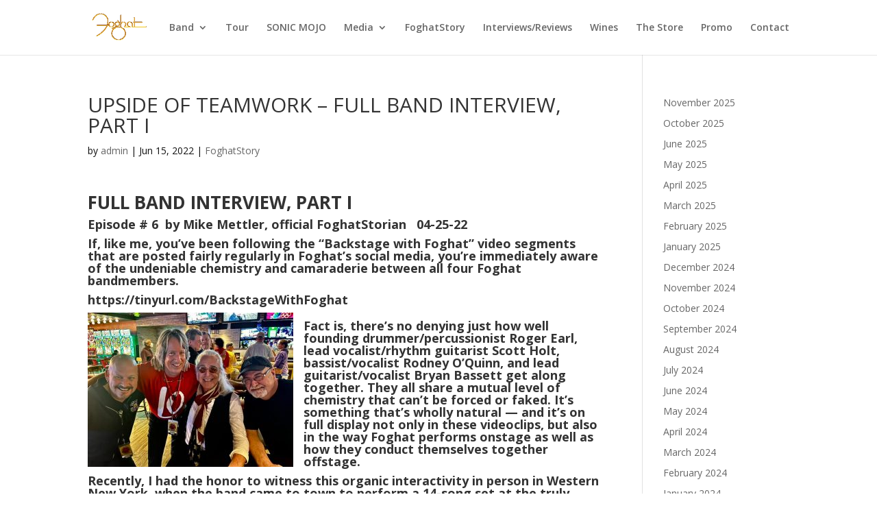

--- FILE ---
content_type: text/css
request_url: https://foghat.com/wp-content/et-cache/global/et-divi-customizer-global.min.css?ver=1769547009
body_size: 236
content:
.et_pb_post p{color:#111!important}td.foghat-event-list-td{color:#fff;font-size:1.2em}a.foghat-event-link-button{display:inline-block;border:2px solid #2ea3f2;color:#fff;padding:10px;border-radius:7px}a.foghat-event-link-button:hover{background-color:#666}.archive-links a,.pagination a{color:#254fcb}.et_pb_contact_form{margin-left:0!important}#footer-info{display:none}.internal-page-tour-list td.foghat-event-list-td{color:#111}.internal-page-tour-list a.foghat-event-link-button{background-color:#2ea3f2}.internal-page-tour-list tr td{border-top:1px solid #111}@media only screen and (max-width:400px){td.foghat-event-list-td{font-size:75%!important}}@media only screen and (max-width:980px){.et_contact_bottom_container{clear:both}}@media only screen and (min-width:1080px){.et_pb_post.has-post-thumbnail .entry-featured-image-url{float:left;width:30%;margin-right:4%}.et_pb_post.has-post-thumbnail:not(.format-gallery)>.post-content{padding-left:34%}}h3.et_pb_gallery_title{color:#fff;font-size:14px!important}.css-ip8ww9-titleStyles.css-ip8ww9-titleStyles{font-size:smaller}.post-36705 h2.entry-title{font-weight:bold;font-size:2.2em}

--- FILE ---
content_type: text/javascript
request_url: https://foghat.com/wp-content/plugins/divi-video-gallery//scripts/functions.min.js?ver=1.7.0
body_size: 2792
content:
jQuery(function($) {
    var $galleries =  $('.dvg-gallery-container');
    $.each($galleries, function(index, gallery) {
        var $gallery = $(gallery);
        if ( $gallery.hasClass('dvg-playlist-layout') || $gallery.hasClass('dvg-player-list')) {
            dvg_init_playlist_player( $gallery, index);
        } else if ( $gallery.hasClass('dvg-plays-inline')) {
            dvg_create_inline_players( $gallery, index );
        } else {
            dvg_create_lightbox( $gallery );
        }        
        dvg_filter( $gallery );
    });

    $('.dvg-lazy').lazyload();


    /**
     * Creates the video gallery lightbox
     */
    function dvg_create_lightbox( $gallery ) {
        $gallery.magnificPopup({
            delegate: 'a',
            gallery: {
                enabled: true,
                navigateByImgClick: true,
                preload: [0,1] // Will preload 0 - before current, and 1 after the current image
            },
            type: 'iframe',
            mainClass: 'mfp-fade',
            removalDelay: 160,
            preloader: false,
            fixedContentPos: false,
            iframe: {
                markup: '<div class="mfp-iframe-scaler">'+
                        '<div class="mfp-close"></div>'+
                        '<div id="dvg-lightbox-player"></div>'+
                        '<div class="mfp-title"></div>'+
                        '</div>'
            },
            callbacks : {
                open: function() {
                    var $module = $(this.ev[0]).parents('.dvg_divi_video_gallery'),
                        classes = $module && $module.length ? $module[0].className.split(' ') : [];
                    classes.forEach(c => {
                        if ( c.match(/^dvg_divi_video_gallery_\d+$/g) ) {
                            $(this.bgOverlay).addClass('mfp-dvg-video-gallery ' + c);
                            $(this.wrap).addClass('mfp-dvg-video-gallery ' + c);
                        }
                    });
                    setTimeout(function() {
                        $('.mfp-iframe-holder').css('opacity', '1');
                    }, 1000);
                    
                },
                markupParse : function(template, values, item) {
                    if ( this.ev.attr('data-lightbox') == 'title_subtitle' ) {
                        values.title = "<span class='dvg-mfp-title'>" + item.el.attr('data-title') + "</span><span class='dvg-mfp-subtitle'>" + item.el.attr('data-subtitle') + "</span>";
                    } else if ( this.ev.attr('data-lightbox') == 'title' ) {
                        values.title = "<span class='dvg-mfp-title'>" + item.el.attr('data-title') + "</span>";
                    }
                },
                change: function() {
                    var info = dvg_get_iframe_src(this.currItem.src);
                    dvg_create_lightbox_player( info );                    
                },
                close: function() {
                }
            }
        });
    }

    /**
     * Creates de lightbox player
     */
    function dvg_create_lightbox_player( info ) {
        //Same method for vimeo + youtube
        if ( dvg_lightbox_player['lightbox'] && typeof dvg_lightbox_player['lightbox'].destroy === 'function' )
            dvg_lightbox_player['lightbox'].destroy();
        dvg_lightbox_player['lightbox'] = {};
        setTimeout( function() {
            if ( info.type == 'youtube' ) {
                dvg_create_lightbox_youtube_player(info);
            } else if ( info.type == 'vimeo' ) {
                dvg_create_lightbox_vimeo_player(info);
            } else {
                dvg_create_lightbox_mp4_player(info);
            }
        }, 300);
    }

    function dvg_create_lightbox_mp4_player( info ) {
        dvg_create_mp4_player( info.src, 'dvg-mp4-lightbox-player', 'dvg-lightbox-player', dvg_lightbox_player_next);
    }

    function dvg_create_mp4_player( src, className, container, endedCallback, skipPlay ) {
        var mp4_player = document.createElement("video");
        mp4_player.className = className;
        mp4_player.controls = true;
        mp4_player.addEventListener( 'loadeddata', function() {
            if ( mp4_player.readyState >= 2 && !skipPlay ) {
                mp4_player.play();
            }
        });
        mp4_player.addEventListener( 'ended', function() {
            endedCallback.call();
        });
        var sourceMP4 = document.createElement("source"); 
        sourceMP4.type = "video/mp4";
        sourceMP4.src = src;
        mp4_player.appendChild(sourceMP4);
        $('#' + container).append(mp4_player);
    }

    /**
     * Vimeo lightbox player
     */
    function dvg_create_lightbox_vimeo_player(info) {
        dvg_lightbox_player['lightbox'] = dvg_create_vimeo_player(dvg_lightbox_player['lightbox'], 'dvg-lightbox-player', info.id, dvg_lightbox_player_next);
    }
    
    function dvg_create_vimeo_player(player, container, id, endedCallback, skipPlay) {

        player = new Vimeo.Player(container, {
            id : id
        });

        player.ready().then(function() {
            if ( !skipPlay )
                player.play();
        });

        player.on('ended', function() {
            endedCallback.call();
        });

        return player;
    }

    /**
     * Youtube lightbox player
     */
    function dvg_create_lightbox_youtube_player(info) {
        dvg_lightbox_player['lightbox'] = dvg_create_youtube_player(dvg_lightbox_player['lightbox'], 'dvg-lightbox-player', info.id, dvg_lightbox_player_next);
    }

    /**
     * Siguiente vídeo en el popup
     */
    function dvg_lightbox_player_next() {
        $.magnificPopup.instance.next();
    }

    function dvg_reset_playlist_player($gallery) {
        $gallery.find('.dvg-playlist-video.dvg-playing').removeClass('dvg-playing');
        var player_id = 'player-' + $gallery.attr('dvg-playlist-id');
        if ( dvg_inline_players[player_id] && typeof dvg_inline_players[player_id].destroy === 'function' )
            dvg_inline_players[player_id].destroy();
        $gallery.find('.dvg_iframe_scaler').removeClass('mp4').html('<div id="' + player_id + '"></div>');
    }

    function dvg_init_playlist_player( $gallery, index ) {
        var player_id = 'player-' + index;
        $gallery.attr('dvg-playlist-id', index);
        $gallery.find('.dvg-playlist-player-video').attr('id', player_id);

        //Load first video in the iframe
        var $first = $gallery.find('.dvg-playlist-video').eq(0);
        dvg_load_playlist_item($gallery, $first, true);
        $gallery.find('.dvg-playlist-video').on('click', function(evt) {
            evt.preventDefault();
            dvg_load_playlist_item( $gallery, $(this));
        });

        $(window).resize();
    }

    function dvg_load_playlist_item($gallery, $item, skipLoad) {
        var url =  $item.attr('href'),
            info = dvg_get_iframe_src(url),
            player_id = 'player-' + $gallery.attr('dvg-playlist-id');

        dvg_reset_playlist_player($gallery);
        $item.addClass('dvg-playing');

        setTimeout( function() {
            if ( info.type == 'youtube' ) {
                dvg_create_youtube_player(dvg_inline_players[player_id], player_id, info.id, function() {
                    dvg_playlist_next($gallery)
                }, skipLoad);
            } else if ( info.type == 'vimeo' ) {
                dvg_create_vimeo_player(dvg_inline_players[player_id], player_id, info.id, function() {
                    dvg_playlist_next($gallery)
                }, skipLoad);
            } else {
                $gallery.find('.dvg_iframe_scaler').addClass('mp4');
                dvg_create_mp4_player(info.src, '', player_id, function() {
                    dvg_playlist_next($gallery);
                }, skipLoad);
            }
        }, 300);
    }

    function dvg_playlist_next($gallery) {
        var items = $gallery.find('.dvg-playlist-video'),
            $current = $gallery.find('.dvg-playlist-video.dvg-playing'),
            index = $current.parent().index();
        if ( index < items.length - 1 ) {
            dvg_load_playlist_item( $gallery, items.eq( index + 1 ) );
        }
    }

    /**
     * Create the inline players 
     */
    function dvg_create_inline_players( $gallery, index ) {
        $gallery.attr('dvg-inline-id', index).on('click', 'a.dvg-gallery-item', function(evt) {
            evt.preventDefault();
            var $item = $(this);
            if ( $item.hasClass('dvg_with_player'))
                return;
            var player_id = 'player-' + $gallery.attr('dvg-inline-id');
            dvg_reset_inline( player_id, $gallery );
            dvg_show_inline_player( $gallery, $item, player_id );
        });
    }

    function dvg_show_inline_player( $gallery, $item, player_id ) {
        var url = $item.attr('href'),
            info = dvg_get_iframe_src(url);
        $item.addClass('dvg_with_player');
        $item.append('<div class="dvg_inline_player"><div class="dvg_iframe_scaler"><div id="' + player_id + '"></div></div></div>');
        setTimeout( function() {
            if ( info.type == 'youtube' ) {
                dvg_create_inline_youtube_player(info, $gallery, player_id);
            } else if ( info.type == 'vimeo' ) {
                dvg_create_inline_vimeo_player(info, $gallery, player_id);
            } else {
                dvg_create_inline_mp4_player(info, $gallery, player_id);
            }
        }, 300);
    }

    function dvg_create_inline_vimeo_player(info, $gallery, player_id) {
        dvg_create_vimeo_player(dvg_inline_players[player_id], player_id, info.id, function() {
            dvg_inline_next($gallery, player_id);
        });
    }

    function dvg_create_inline_youtube_player(info, $gallery, player_id) {
        dvg_create_youtube_player(dvg_inline_players[player_id], player_id, info.id, function() {
            dvg_inline_next($gallery, player_id);
        });
    }

    function dvg_create_inline_mp4_player(info, $gallery, player_id) {
        dvg_create_mp4_player(info.src, 'dvg-mp4-inline-player', player_id, function() {
            dvg_inline_next($gallery, player_id);
        });
    }

    /**
     * Plays the next video in the inline player
     * @param {*} $gallery 
     * @param {*} player_id 
     */
    function dvg_inline_next($gallery, player_id) {
        var items = $gallery.find('.dvg-gallery-item'),
            current = $gallery.find('.dvg_with_player').index();
        dvg_reset_inline(player_id, $gallery);
        if ( current < items.length - 1) {
            dvg_show_inline_player( $gallery, $(items[current + 1]), player_id);
        }
    }

    function dvg_get_iframe_src( url ) {
        if ( url.includes('youtube.com') ) {
            var result = url.match(/(?:embed\/|watch\?v=)(.+)/);
            if ( result ) {
                return { 'type' : 'youtube', 'src' : 'https://www.youtube.com/embed/' + result[1] + '?rel=0&autoplay=1', 'id' : result[1] };
            }
        } else if ( url.includes('youtu.be') ) {
            var result = url.match(/youtu\.be\/(.+)/);
            if ( result ) {
                return { 'type' : 'youtube', 'src' : 'https://www.youtube.com/embed/' + result[1] + '?rel=0&autoplay=1', 'id' : result[1]};
            }
        } else if ( url.includes('vimeo.com') ) {
            var result = url.match(/(?:vimeo\.com\/|video\/)(\d+)/);
            if ( result ) {
                return { 'type' : 'vimeo', 'src' : 'https://player.vimeo.com/video/' + result[1] + '?autoplay=1', 'id' : result[1]};
            }
        }
        
        return { 'type' : 'default', 'src' : url };
    }

    /**
     * Reset the inline player
     * @param {*} player_id 
     * @param {*} $gallery 
     */
    function dvg_reset_inline( player_id, $gallery ) {
        var playing = $gallery.find('.dvg_inline_player');
        if ( playing.length ) {
            playing.eq(0).remove();
        } 

        $gallery.find('.dvg_with_player').removeClass('dvg_with_player');

        if ( dvg_inline_players[player_id] && typeof dvg_inline_players[player_id].destroy === 'function' )
            dvg_inline_players[player_id].destroy();

        dvg_inline_players[player_id] = {};
    }

    /**
     * Crea un reproductor de youtube
     * @param {*} player Variable to save the player
     * @param {*} container Div containing the player
     * @param {*} id ID of the video
     * @param {*} endedCallback Function to call when the video is over
     */
    function dvg_create_youtube_player(player, container, id, endedCallback, skipPlay) {
        id = id.split("&")[0];
        player = new YT.Player(container, {
            height: '360',
            width: '640',
            videoId: id,
            events: {
                'onReady': function(event) {
                    if ( !skipPlay )
                        event.target.playVideo();
                },
                'onStateChange': function (event) {
                    if (event.data == YT.PlayerState.ENDED) {
                        endedCallback.call();
                    }
                }
            }
        });

        return player;
    } 


    function dvg_filter($gallery) {
        var $container = $gallery.parent(),
            filters = $container.find('.dvg-gallery-filter');
        if ( filters.length ) {
            filters.on('click', function() {
                var $filter = $(this),
                    columns = $filter.parents('.dvg-gallery-filter-categories').attr('data-columns').split(','), 
                    option = $filter.attr('data-value'),
                    items = $container.find('.dvg-gallery-item');
                if ( !$filter.hasClass('dvg-filter-active') ) {
                    $container.find('.dvg-filter-active').removeClass('dvg-filter-active');
                    $filter.addClass('dvg-filter-active');
                    items.removeClass(function (index, className) {
                        return (className.match (/(dvg-item-(dst|tbl|phn)-)\d+/g) || []).join(' ');
                    });
                    var indexInFilter = 0;
                    for ( var i = 0; i < items.length; i++ ) {
                        var $item = $(items[i]);
                        if ( option == '' || $item.attr('data-category') == option ) {
                            $item.removeClass('dvg-out-filter');
                            var indexClasses = 'dvg-item-dst-' + ( indexInFilter % Number(columns[0]) );
                            indexClasses += ' dvg-item-tbl-' + ( indexInFilter % Number(columns[1]) );
                            indexClasses += ' dvg-item-phn-' + ( indexInFilter % Number(columns[2]) );
                            $item.addClass(indexClasses);
                            indexInFilter++;
                        } else {
                            $item.addClass('dvg-out-filter');
                            
                        }
                    }
                    $(document.body).scroll();
                    $(window).scroll();
                }
            });
        }
    }
});

var dvg_lightbox_player = {};
var dvg_inline_players = {};